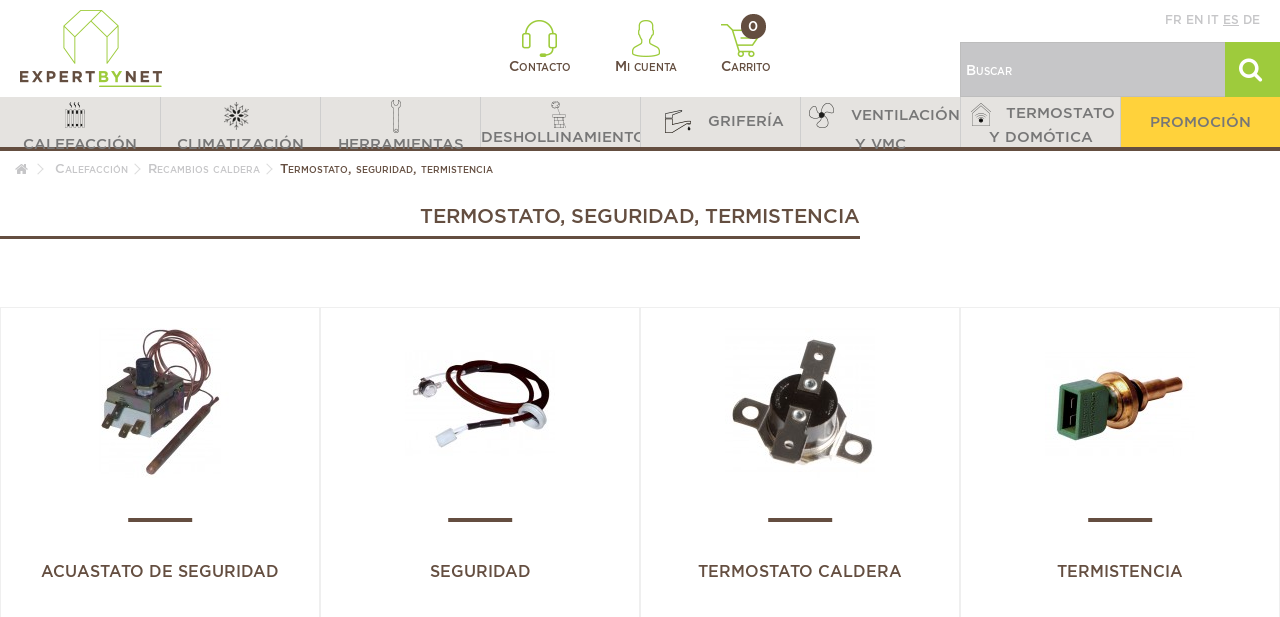

--- FILE ---
content_type: text/html; charset=utf-8
request_url: https://www.expertbynet.es/92-termostato-seguridad-termistencia
body_size: 15975
content:
<!DOCTYPE HTML>
<!--[if lt IE 7]> <html class="no-js lt-ie9 lt-ie8 lt-ie7" lang="es-es"><![endif]-->
<!--[if IE 7]><html class="no-js lt-ie9 lt-ie8 ie7" lang="es-es"><![endif]-->
<!--[if IE 8]><html class="no-js lt-ie9 ie8" lang="es-es"><![endif]-->
<!--[if gt IE 8]> <html class="no-js ie9" lang="es-es"><![endif]-->
<html lang="es-es">
	<head>

		<!-- Google Tag Manager -->
		
            
			
		
		<!-- End Google Tag Manager -->
		<meta charset="utf-8" />
		<title>Termostato, seguridad, termistencia - Recambios caldera</title>
					<meta name="description" content="Compre nuestros productos Termostato, seguridad, termistencia - " />
				
		<meta name="generator" content="PrestaShop" />
		<meta name="robots" content="index, follow" />
		<meta name="viewport" content="initial-scale=1,user-scalable=no,maximum-scale=1,width=device-width">
		<meta name="apple-mobile-web-app-capable" content="yes" />
		<link rel="icon" type="image/vnd.microsoft.icon" href="/img/favicon.ico?1492606427" />
		<link rel="shortcut icon" type="image/x-icon" href="/img/favicon.ico?1492606427" />
														<link rel="stylesheet" href="https://www.expertbynet.es/themes/ebn-coreye/cache/v_102_9ac534759a751d7067807b10a2873516_all.css" type="text/css" media="all" />
													
			<meta name="country" content="ES" />
<meta name="language" content="es" /><link rel="canonical" href="https://www.expertbynet.fr/92-termostato-seguridad-termistencia" />




<style type="text/css" media="screen">
    @import url(/modules/facebookpsessentials/css/hook.css);
</style>

<meta property="og:title" content="Termostato, seguridad, termistencia - Recambios caldera"/>
<meta property="og:type" content="product"/>
<meta property="og:image" content="http://www.expertbynet.es/img/c/92.jpg"/>
<meta property="og:url" content="https://www.expertbynet.es/92-termostato-seguridad-termistencia"/>
<meta property="og:site_name" content="Expertbynet.com"/>
<meta property="og:description" content="Compre nuestros productos Termostato, seguridad, termistencia - " />







































  				<script type="application/ld+json">
				{
				  "@context": "http://schema.org",
				  "@type": "WebSite",
				  "url": "http://www.expertbynet.es",
				  "potentialAction": {
				    "@type": "SearchAction",
				    "target": "https://www.expertbynet.es/recherche?search_query={search_term_string}",
				    "query-input": "required name=search_term_string"
				  }
				}
				</script>	
  			





							
		<!--[if lt IE 9]>
		
<script src="https://oss.maxcdn.com/libs/html5shiv/3.7.0/html5shiv.js"></script>
		
<script src="https://oss.maxcdn.com/libs/respond.js/1.3.0/respond.min.js"></script>
		<![endif]-->
		<!--[if lte IE 9]>

		
<script src="https://www.expertbynet.es/themes/ebn-coreye/js/flexibility.js"></script>

		<![endif]-->
		

		<!--HREFLANG-->
																																																																																<link rel="alternate" hreflang="de-de" href="https://www.expertbynet.de/92-temperaturregler-und-begrenzer" />
																																																										<link rel="alternate" hreflang="en-us" href="https://www.expertbynet.co.uk/92-thermostat-safety-thermistor" />
																																																																																													<link rel="alternate" hreflang="es-es" href="https://www.expertbynet.es/92-termostato-seguridad-termistencia" />
																																																																								<link rel="alternate" hreflang="fr-fr" href="https://www.expertbynet.fr/92-thermostat-securite-thermistance" />
																																																																																																				<link rel="alternate" hreflang="it-it" href="https://www.expertbynet.it/92-termostato-sicurezza-termistore" />
																																		


		<!--END HREFLANG-->

		<!--TRACKING-->
		


		<meta property="og:title" content="Termostato, seguridad, termistencia - Recambios caldera"/>
		<meta property="og:url" content="http://www.expertbynet.es/92-termostato-seguridad-termistencia"/>
		<meta property="og:site_name" content="Expertbynet.com"/>

		<meta property="og:description" content="Compre nuestros productos Termostato, seguridad, termistencia - ">
				<meta property="og:type" content="website">
		<meta property="og:image" content="https://www.expertbynet.es/img/espanol-logo-14920934283.jpg" />
			</head>
	<body id="category" class="not-index category category-92 category-termostato-seguridad-termistencia hide-left-column hide-right-column  lang_es   	 ">
	<!-- Google Tag Manager (noscript) -->
    <noscript><iframe src="https://www.googletagmanager.com/ns.html?id=GTM-W7H3NDFR"
                      height="0" width="0" style="display:none;visibility:hidden"></iframe></noscript>
	<noscript><iframe src="https://www.googletagmanager.com/ns.html?id=GTM-K33QB6M"
					  height="0" width="0" style="display:none;visibility:hidden"></iframe></noscript>
	<!-- End Google Tag Manager (noscript) -->
	<!--<body id="category" class="not-index category category-92 category-termostato-seguridad-termistencia hide-left-column hide-right-column  lang_es   	 ">-->

			
	
	<div id="page">
		<div class="header-container">
			<header id="header">


						<div class="banner">
					<div class="container">
						<div class="row">
							
						</div>
					</div>
				</div>

				<div id="desktop-header" class="desktop-header">
									<div class="row">
						<div id="header_logo" class="col-lg-3 col-md-3 col-sm-4">
							<a href="https://www.expertbynet.es/" title="Expertbynet.com">
								<img class="logo img-responsive replace-2xlogo" src="https://www.expertbynet.es/img/espanol-logo-14920934283.jpg"   width="142" height="77" alt="Expertbynet.com" />
							</a>
						</div>

						<div id="user_infos" class="col-lg-6 col-md-6 col-sm-4">
							
<a class="link-contact" href="https://www.expertbynet.es/contactez-nous" rel="nofollow" title="Contacto">
	<img class="logo img-responsive" src="https://www.expertbynet.es/themes/ebn-coreye/img/ebn/header-contact.png"   alt="" />
	Contacto
</a>

<a class="link-user" href="https://www.expertbynet.es/mon-compte" rel="nofollow" title="Mi cuenta">
	<img class="logo img-responsive" src="https://www.expertbynet.es/themes/ebn-coreye/img/ebn/header-user.png"   alt="" />
	Mi cuenta
</a>

<a class="link-cart" href="https://www.expertbynet.es/commande" rel="nofollow" title="Carrito">
	<img class="logo img-responsive" src="https://www.expertbynet.es/themes/ebn-coreye/img/ebn/header-cart.png"   alt="" />
	Carrito
	<span class="ajax_cart_quantity">0</span>
</a>

						</div>

						<div id="search_block_top" class="col-lg-3 col-md-3 col-sm-4">
							<div class="langues">
								<a href="//www.expertbynet.fr"  title="Français" rel="alternate" hreflang="fr">fr</a>
<a href="//www.expertbynet.co.uk"  title="English" rel="alternate" hreflang="en">en</a>
<a href="//www.expertbynet.it"  title="Italiano" rel="alternate" hreflang="it">it</a>
<a href="//www.expertbynet.es" class='active' title="Español" rel="alternate" hreflang="es">es</a>
<a href="//www.expertbynet.de"  title="Deutsch" rel="alternate" hreflang="de">de</a>

							</div>
							<form id="searchbox" method="get" action="https://www.expertbynet.es/recherche" >
	<input type="hidden" name="controller" value="search" />
	<input type="hidden" name="orderby" value="position" />
	<input type="hidden" name="orderway" value="desc" />
	<input class="search_query form-control" type="text" id="search_query_top" name="search_query" placeholder="Buscar" value="" />
	<button type="submit" id="search_button" class="btn btn-default button button-small"><span><i class="icon-search"></i></span></button>
</form>



						</div>

					</div>
										</div>

					<div class="mobile-condensed-header mobile-style mobile-style2 ">

													    <div id="mh-sticky" class="not-sticked">
        <div class="mobile-main-wrapper">
        <div class="mobile-main-bar">

            <div class="mobile-h-logo">
                <a href="https://www.expertbynet.es/" title="Expertbynet.com">
                    <img class="logo img-responsive replace-2xlogo" src="https://www.expertbynet.es/img/espanol-logo-14920934283.jpg"   width="142" height="77" alt="Expertbynet.com" />
                </a>
            </div>
            <div  class="mh-button mh-search">
                <span id="mh-search" data-mh-search="1"><i class="icon-search mh-icon"></i></span> 
            </div>
            <div  class="mh-button mh-user"> 
                <span id="mh-user"><i class="icon-user mh-icon "></i></span>
                
    <div class="mh-drop">
                <p>Please login or create account</p>
        <ul>
            <li><a href="https://www.expertbynet.es/mon-compte" title="Log in" rel="nofollow">Log in/Create account</a></li>

        </ul>
            </div>

            </div>
                        <div id="mh-cart-wrapper" class="mh-button mh-cart"> 
                <a href="https://www.expertbynet.es/commande">
				<span>
                    <i class="icon-shopping-cart mh-icon "></i>
                </span>
				</a>
            </div>
                        <div class="mh-button mh-menu">
                <span id="mh-menu"><i class="icon-reorder mh-icon"></i></span>
            </div>

        </div>
        </div>

        <div class="mh-dropdowns">
            <div class="mh-drop mh-search-drop">
                    
            </div>
        </div>

    </div>

						
						

					</div>


					</div>
				</div>
				<div class="fw-pseudo-wrapper"> <div class="desktop-header">


	<div  class="iqitmegamenu-wrapper col-xs-12 cbp-hor-width-0  clearfix">
		<div id="iqitmegamenu-horizontal" class="iqitmegamenu " role="navigation">
			<div class="container">
				
				
				 
				
				<nav id="cbp-hrmenu" class="cbp-hrmenu cbp-horizontal cbp-hrsub-narrow       cbp-submenu-notarrowed  cbp-submenu-notarrowed  ">
					<ul>
												<li class="cbp-hrmenu-tab cbp-hrmenu-tab-42 ">
	<a href="https://www.expertbynet.es/2-calefaccion" >								

								<span class="cbp-tab-title">
								 <img src="https://www.expertbynet.fr/img/cms/Icones/Menu/chauffage40x40px.png" alt="CALEFACCIÓN" class="cbp-mainlink-iicon" />CALEFACCIÓN</span>
																					</a>
													</li>
												<li class="cbp-hrmenu-tab cbp-hrmenu-tab-43 ">
	<a href="https://www.expertbynet.es/205-climatizacion" >								

								<span class="cbp-tab-title">
								 <img src="https://www.expertbynet.fr/img/cms/Icones/Menu/climatisation40x40px.png" alt="CLIMATIZACIÓN" class="cbp-mainlink-iicon" />CLIMATIZACIÓN</span>
																					</a>
													</li>
												<li class="cbp-hrmenu-tab cbp-hrmenu-tab-44 ">
	<a href="https://www.expertbynet.es/239-herramientas" >								

								<span class="cbp-tab-title">
								 <img src="https://www.expertbynet.fr/img/cms/Icones/Menu/outillage40x40px.png" alt="HERRAMIENTAS" class="cbp-mainlink-iicon" />HERRAMIENTAS</span>
																					</a>
													</li>
												<li class="cbp-hrmenu-tab cbp-hrmenu-tab-45 ">
	<a href="https://www.expertbynet.es/317-deshollinamiento" >								

								<span class="cbp-tab-title">
								 <img src="https://www.expertbynet.fr/img/cms/Icones/Menu/ramonage-30x30.png" alt="DESHOLLINAMIENTO" class="cbp-mainlink-iicon" />DESHOLLINAMIENTO</span>
																					</a>
													</li>
												<li class="cbp-hrmenu-tab cbp-hrmenu-tab-47 ">
	<a href="https://www.expertbynet.es/331-griferia" >								

								<span class="cbp-tab-title">
								 <img src="https://www.expertbynet.fr/img/cms/Icones/Menu/robinetterie40x40px.png" alt="GRIFERÍA" class="cbp-mainlink-iicon" />GRIFERÍA</span>
																					</a>
													</li>
												<li class="cbp-hrmenu-tab cbp-hrmenu-tab-48 ">
	<a href="https://www.expertbynet.es/381-ventilacion-y-vmc" >								

								<span class="cbp-tab-title">
								 <img src="https://www.expertbynet.fr/img/cms/Icones/Menu/ventilation40x40px.png" alt="VENTILACIÓN Y VMC" class="cbp-mainlink-iicon" />VENTILACIÓN Y VMC</span>
																					</a>
													</li>
												<li class="cbp-hrmenu-tab cbp-hrmenu-tab-49 ">
	<a href="https://www.expertbynet.es/362-termostato-y-domotica" >								

								<span class="cbp-tab-title">
								 <img src="https://www.expertbynet.fr/img/cms/Icones/Menu/thermostat-domotique-30x30.png" alt="TERMOSTATO Y DOMÓTICA" class="cbp-mainlink-iicon" />TERMOSTATO Y DOMÓTICA</span>
																					</a>
													</li>
												<li class="cbp-hrmenu-tab cbp-hrmenu-tab-46 ">
	<a href="https://www.expertbynet.es/525-destockage" >								

								<span class="cbp-tab-title">
								PROMOCIÓN</span>
																					</a>
													</li>
											</ul>
				</nav>
				
				
				

				
			</div>
			<div id="iqitmegamenu-mobile">

					<div id="iqitmegamenu-shower" class="clearfix"><div class="container">
						<div class="iqitmegamenu-icon"><i class="icon-reorder"></i></div>
						<span>Menu</span>
						</div>
					</div>
					<div class="cbp-mobilesubmenu"><div class="container">
					<ul id="iqitmegamenu-accordion" class="cbp-spmenu cbp-spmenu-vertical cbp-spmenu-left">
					<li id="cbp-close-mobile"><i class="icon-chevron-left"></i> Masquer</li>  
						<li><a href="https://www.expertbynet.es/" title="Accueil">Accueil</a></li>
<li><a href="https://www.expertbynet.es/" title="Calefacción">Calefacción</a><ul><li><a href="https://www.expertbynet.es/471-bois-granules-et-pellets" title="Bois, granulés et pellets">Bois, granulés et pellets</a><ul><li><a href="https://www.expertbynet.es/474-pieces-four-et-rotissoire" title="Pièces four et rotissoire">Pièces four et rotissoire</a></li><li><a href="https://www.expertbynet.es/472-maintenance-et-entretien" title="Maintenance et entretien">Maintenance et entretien</a></li><li><a href="https://www.expertbynet.es/473-pieces-detachees" title="Pièces détachées">Pièces détachées</a></li></ul></li><li><a href="https://www.expertbynet.es/3-quemador-y-recambios" title="Quemador y recambios">Quemador y recambios</a><ul><li><a href="https://www.expertbynet.es/4-acoplamiento-y-accesorios" title="Acoplamiento y accesorios">Acoplamiento y accesorios</a></li><li><a href="https://www.expertbynet.es/21-servomotor" title="Servomotor">Servomotor</a></li><li><a href="https://www.expertbynet.es/5-brida-de-quemador" title="Brida de quemador">Brida de quemador</a></li><li><a href="https://www.expertbynet.es/6-condensador" title="Condensador">Condensador</a></li><li><a href="https://www.expertbynet.es/7-quemador-completo" title="Quemador completo">Quemador completo</a></li><li><a href="https://www.expertbynet.es/8-brida-de-quemador-sixmadum" title="Brida de quemador SIXMADUM">Brida de quemador SIXMADUM</a></li><li><a href="https://www.expertbynet.es/9-filtro-flexible-fuel-y-conectores" title="Filtro, flexible fuel, y conectores...">Filtro, flexible fuel, y conectores...</a></li><li><a href="https://www.expertbynet.es/13-boquilla-y-accesorios" title="Boquilla y accesorios">Boquilla y accesorios</a></li><li><a href="https://www.expertbynet.es/18-junta-de-brida-para-quemador" title="Junta de brida para quemador">Junta de brida para quemador</a></li><li><a href="https://www.expertbynet.es/19-motor-de-quemador" title="Motor de quemador">Motor de quemador</a></li><li><a href="https://www.expertbynet.es/20-bomba-fuel" title="Bomba fuel">Bomba fuel</a></li><li><a href="https://www.expertbynet.es/22-tubo-de-llama" title="Tubo de llama">Tubo de llama</a></li><li><a href="https://www.expertbynet.es/23-turbina-de-quemador" title="Turbina de quemador">Turbina de quemador</a></li><li><a href="https://www.expertbynet.es/24-clapeta-de-aire" title="Clapeta de aire">Clapeta de aire</a></li></ul></li><li><a href="https://www.expertbynet.es/25-recambios-caldera" title="Recambios caldera">Recambios caldera</a><ul><li><a href="https://www.expertbynet.es/26-otros-recambios-calefaccion" title="Otros recambios calefacción">Otros recambios calefacción</a></li><li><a href="https://www.expertbynet.es/30-encendedor-y-transformador-de-encendido-piezo" title="Encendedor y transformador de encendido, Piezo">Encendedor y transformador de encendido, Piezo</a></li><li><a href="https://www.expertbynet.es/35-caja-de-control-circuito-impreso-y-fusible" title="Caja de control, circuito impreso y fusible">Caja de control, circuito impreso y fusible</a></li><li><a href="https://www.expertbynet.es/44-bloque-gas-valvula-gas-y-kit-gas" title="Bloque gas, Válvula gas y kit gas">Bloque gas, Válvula gas y kit gas</a></li><li><a href="https://www.expertbynet.es/45-bomba-y-circulador" title="Bomba y circulador">Bomba y circulador</a></li><li><a href="https://www.expertbynet.es/46-intercambiador-intercambiador-primario" title="Intercambiador - Intercambiador primario">Intercambiador - Intercambiador primario</a></li><li><a href="https://www.expertbynet.es/47-desgasificador-y-purgador" title="Desgasificador y purgador">Desgasificador y purgador</a></li><li><a href="https://www.expertbynet.es/48-electrodos-sondas-y-bujias" title="Electrodos, sondas y bujias">Electrodos, sondas y bujias</a></li><li><a href="https://www.expertbynet.es/51-filtro-magnetico-eliminador-de-lodos" title="Filtro magnetico - Eliminador de lodos">Filtro magnetico - Eliminador de lodos</a></li><li><a href="https://www.expertbynet.es/54-piezas-hidraulicas" title="Piezas hidráulicas">Piezas hidráulicas</a></li><li><a href="https://www.expertbynet.es/66-aislante-placa-ceramica" title="Aislante - Placa ceramica">Aislante - Placa ceramica</a></li><li><a href="https://www.expertbynet.es/67-juntas" title="Juntas">Juntas</a></li><li><a href="https://www.expertbynet.es/77-intercambiador-con-placas-intercambiador-sanitario" title="Intercambiador con placas - Intercambiador sanitario">Intercambiador con placas - Intercambiador sanitario</a></li><li><a href="https://www.expertbynet.es/78-presostato" title="Presostato">Presostato</a></li><li><a href="https://www.expertbynet.es/79-sonda-de-temperatura" title="Sonda de temperatura">Sonda de temperatura</a></li><li><a href="https://www.expertbynet.es/80-valvula-y-unidad-de-seguridad" title="Válvula y unidad de seguridad">Válvula y unidad de seguridad</a></li><li><a href="https://www.expertbynet.es/81-termopar-contera-magnetico-y-piloto-de-encendido" title="Termopar, contera magnético y piloto de encendido">Termopar, contera magnético y piloto de encendido</a></li><li><a href="https://www.expertbynet.es/85-piezas-electricas" title="Piezas electricas">Piezas electricas</a></li><li><a href="https://www.expertbynet.es/92-termostato-seguridad-termistencia" title="Termostato, seguridad, termistencia">Termostato, seguridad, termistencia</a></li><li><a href="https://www.expertbynet.es/97-vaso-de-expansion-y-accesorios" title="Vaso de expansión y accesorios">Vaso de expansión y accesorios</a></li><li><a href="https://www.expertbynet.es/100-ventilador-y-extractor" title="Ventilador y Extractor">Ventilador y Extractor</a></li><li><a href="https://www.expertbynet.es/101-piloto-quemador-y-accesorio" title="Piloto, quemador y accesorio">Piloto, quemador y accesorio</a></li><li><a href="https://www.expertbynet.es/106-valvula-3-vias-4-vias-y-motor" title="Válvula 3 vías, 4 vías y motor">Válvula 3 vías, 4 vías y motor</a></li></ul></li><li><a href="https://www.expertbynet.es/109-circulador" title="Circulador">Circulador</a><ul><li><a href="https://www.expertbynet.es/110-accesorios-para-circulador" title="Accesorios para circulador">Accesorios para circulador</a></li><li><a href="https://www.expertbynet.es/111-circulador-calefaccion" title="Circulador calefacción">Circulador calefacción</a></li><li><a href="https://www.expertbynet.es/112-circulador-agua-caliente" title="Circulador agua caliente">Circulador agua caliente</a></li><li><a href="https://www.expertbynet.es/113-bomba-agua-fria" title="Bomba agua fria">Bomba agua fria</a></li><li><a href="https://www.expertbynet.es/114-bomba-elevadora" title="Bomba elevadora">Bomba elevadora</a></li></ul></li><li><a href="https://www.expertbynet.es/115-conducto-de-humos" title="Conducto de humos">Conducto de humos</a><ul><li><a href="https://www.expertbynet.es/117-conducto-de-humo-en-acero-inoxidable" title="Conducto de humo en acero inoxidable">Conducto de humo en acero inoxidable</a></li><li><a href="https://www.expertbynet.es/119-regulador-y-moderador-de-tiro" title="Regulador y moderador de tiro">Regulador y moderador de tiro</a></li><li><a href="https://www.expertbynet.es/116-conducto-de-humo-aluminio" title="Conducto de humo aluminio">Conducto de humo aluminio</a></li><li><a href="https://www.expertbynet.es/120-conducto-para-caldera-ventosa" title="Conducto para caldera ventosa">Conducto para caldera ventosa</a></li><li><a href="https://www.expertbynet.es/529-ballon" title="Ballon">Ballon</a></li></ul></li><li><a href="https://www.expertbynet.es/121-tratamiento-del-agua" title="Tratamiento del agua">Tratamiento del agua</a><ul><li><a href="https://www.expertbynet.es/469-adoucisseurs" title="Adoucisseurs">Adoucisseurs</a></li><li><a href="https://www.expertbynet.es/122-analisis-del-agua" title="Análisis del agua">Análisis del agua</a></li><li><a href="https://www.expertbynet.es/123-elevacion-y-tratamiento-de-los-condensados-de-la-caldera" title="Elevación y tratamiento de los condensados de la caldera">Elevación y tratamiento de los condensados de la caldera</a></li><li><a href="https://www.expertbynet.es/124-extraccion-de-lodos-circuito-de-calefaccion" title="Extracción de lodos circuito de calefacción">Extracción de lodos circuito de calefacción</a></li><li><a href="https://www.expertbynet.es/125-tratamiento-desincrustante" title="Tratamiento desincrustante">Tratamiento desincrustante</a></li><li><a href="https://www.expertbynet.es/126-filtro" title="Filtro">Filtro</a></li><li><a href="https://www.expertbynet.es/127-anticongelante-fluido-termico" title="Anticongelante fluido térmico">Anticongelante fluido térmico</a></li><li><a href="https://www.expertbynet.es/128-bomba" title="Bomba">Bomba</a></li><li><a href="https://www.expertbynet.es/129-proteccion-instalacion" title="Protección instalación">Protección instalación</a></li></ul></li><li><a href="https://www.expertbynet.es/130-recambios-calentador-de-agua-y-interacumulador" title="Recambios calentador de agua y interacumulador">Recambios calentador de agua y interacumulador</a><ul><li><a href="https://www.expertbynet.es/134-base-calentador-de-agua" title="Base calentador de agua">Base calentador de agua</a></li><li><a href="https://www.expertbynet.es/136-interruptor-y-indicador" title="Interruptor y indicador">Interruptor y indicador</a></li><li><a href="https://www.expertbynet.es/148-vaso-de-expansion-sanitario" title="Vaso de expansión sanitario">Vaso de expansión sanitario</a></li><li><a href="https://www.expertbynet.es/131-anodo-calentador-de-agua" title="Anodo calentador de agua">Anodo calentador de agua</a></li><li><a href="https://www.expertbynet.es/132-interacumulador-de-agua-caliente" title="Interacumulador de agua caliente">Interacumulador de agua caliente</a></li><li><a href="https://www.expertbynet.es/133-contactor-dia-noche" title="Contactor día/noche">Contactor día/noche</a></li><li><a href="https://www.expertbynet.es/137-juntas-de-calentador-de-agua" title="Juntas de calentador de agua">Juntas de calentador de agua</a></li><li><a href="https://www.expertbynet.es/138-mezclador-y-unidad-de-seguridad" title="Mezclador y unidad de seguridad">Mezclador y unidad de seguridad</a></li><li><a href="https://www.expertbynet.es/139-platina-de-calentador-de-agua" title="Platina de calentador de agua">Platina de calentador de agua</a></li><li><a href="https://www.expertbynet.es/140-reductor-de-presion" title="Reductor de presión">Reductor de presión</a></li><li><a href="https://www.expertbynet.es/141-resistencia-calentador-de-agua" title="Resistencia calentador de agua">Resistencia calentador de agua</a></li><li><a href="https://www.expertbynet.es/144-rele-microruptor-y-fusible" title="Relé, microruptor y fusible">Relé, microruptor y fusible</a></li><li><a href="https://www.expertbynet.es/145-termostato-calentador-de-agua" title="Termostato calentador de agua">Termostato calentador de agua</a></li></ul></li><li><a href="https://www.expertbynet.es/149-entorno-caldera" title="Entorno caldera">Entorno caldera</a><ul><li><a href="https://www.expertbynet.es/167-bomba-aspirante-y-grupo-de-trasiego" title="Bomba aspirante y grupo de trasiego">Bomba aspirante y grupo de trasiego</a></li><li><a href="https://www.expertbynet.es/150-electrovalvula-y-bobina" title="Electroválvula y bobina">Electroválvula y bobina</a></li><li><a href="https://www.expertbynet.es/151-indicador-de-nivel-y-accesorios-tanque" title="Indicador de nivel y accesorios tanque">Indicador de nivel y accesorios tanque</a></li><li><a href="https://www.expertbynet.es/154-termometro-mano-" title="Termometro, mano ...">Termometro, mano ...</a></li><li><a href="https://www.expertbynet.es/159-griferia-ingeneria-climatica" title="Griferia ingenería climática">Griferia ingenería climática</a></li></ul></li><li><a href="https://www.expertbynet.es/168-modulo-termico-y-accesorios" title="Modulo termico y accesorios">Modulo termico y accesorios</a><ul><li><a href="https://www.expertbynet.es/169-otras-piezas-para-modulo-termico" title="Otras piezas para modulo termico">Otras piezas para modulo termico</a></li><li><a href="https://www.expertbynet.es/173-valvulas" title="Válvulas">Válvulas</a></li><li><a href="https://www.expertbynet.es/170-intercambiadores" title="Intercambiadores">Intercambiadores</a></li></ul></li><li><a href="https://www.expertbynet.es/195-regulacion-calefaccion-y-agua" title="Regulación calefacción y agua">Regulación calefacción y agua</a><ul><li><a href="https://www.expertbynet.es/196-aerostat" title="Aerostat">Aerostat</a></li><li><a href="https://www.expertbynet.es/197-termostato-de-caldera" title="Termostato de caldera">Termostato de caldera</a></li><li><a href="https://www.expertbynet.es/201-regulador" title="Regulador">Regulador</a></li><li><a href="https://www.expertbynet.es/202-sonda-de-temperatura" title="Sonda de temperatura">Sonda de temperatura</a></li><li><a href="https://www.expertbynet.es/203-termostato" title="Termostato">Termostato</a></li><li><a href="https://www.expertbynet.es/204-valvula" title="Válvula">Válvula</a></li></ul></li><li><a href="https://www.expertbynet.es/174-piezas-radiador" title="Piezas radiador">Piezas radiador</a><ul><li><a href="https://www.expertbynet.es/181-codo-de-ajuste" title="Codo de ajuste">Codo de ajuste</a></li><li><a href="https://www.expertbynet.es/182-kits-para-radiadores" title="Kits para radiadores">Kits para radiadores</a></li><li><a href="https://www.expertbynet.es/183-purgador-llave-y-tapon-purgador" title="Purgador, llave y tapón purgador">Purgador, llave y tapón purgador</a></li><li><a href="https://www.expertbynet.es/184-reduccion-y-racor" title="Reducción y racor">Reducción y racor</a></li><li><a href="https://www.expertbynet.es/185-recambios-para-seca-toalla" title="Recambios para seca toalla">Recambios para seca toalla</a></li><li><a href="https://www.expertbynet.es/191-te-de-ajuste" title="Te de ajuste">Te de ajuste</a></li><li><a href="https://www.expertbynet.es/192-termostato-de-radiador" title="Termostato de radiador">Termostato de radiador</a></li><li><a href="https://www.expertbynet.es/175-cuerpo-y-valvula-de-radiador" title="Cuerpo y válvula de radiador">Cuerpo y válvula de radiador</a></li></ul></li></ul></li><li><a href="https://www.expertbynet.es/" title="Climatización">Climatización</a><ul><li><a href="https://www.expertbynet.es/457-acondicionador" title="Acondicionador">Acondicionador</a></li><li><a href="https://www.expertbynet.es/206-canaleta" title="Canaleta">Canaleta</a><ul><li><a href="https://www.expertbynet.es/526-accessoires-goulotte" title="Accessoires goulotte">Accessoires goulotte</a></li><li><a href="https://www.expertbynet.es/527-goulotte-60x80" title="Goulotte 60X80">Goulotte 60X80</a></li><li><a href="https://www.expertbynet.es/528-goulotte-140x90" title="Goulotte 140X90">Goulotte 140X90</a></li></ul></li><li><a href="https://www.expertbynet.es/207-herramientas-climatizacion" title="Herramientas climatización">Herramientas climatización</a><ul><li><a href="https://www.expertbynet.es/212-llave-de-fijacion" title="Llave de fijación">Llave de fijación</a></li><li><a href="https://www.expertbynet.es/216-manifold-y-vacuometro" title="Manifold y Vacuómetro">Manifold y Vacuómetro</a></li><li><a href="https://www.expertbynet.es/208-otras-herramientas-climatizacion" title="Otras herramientas climatización">Otras herramientas climatización</a></li><li><a href="https://www.expertbynet.es/209-balanza" title="Balanza">Balanza</a></li><li><a href="https://www.expertbynet.es/211-medida-y-control" title="Medida y control">Medida y control</a></li><li><a href="https://www.expertbynet.es/213-desbarbador" title="Desbarbador">Desbarbador</a></li><li><a href="https://www.expertbynet.es/215-tubo-flexible" title="Tubo flexible">Tubo flexible</a></li><li><a href="https://www.expertbynet.es/219-bomba-de-vacio-y-oleo" title="Bomba de vacío y óleo">Bomba de vacío y óleo</a></li><li><a href="https://www.expertbynet.es/220-grupo-hidraulico" title="Grupo hidráulico">Grupo hidráulico</a></li><li><a href="https://www.expertbynet.es/462-cinta-adhesiva-isolante" title="Cinta adhesiva isolante">Cinta adhesiva isolante</a></li><li><a href="https://www.expertbynet.es/224-valvula-clim" title="Válvula clim">Válvula clim</a></li></ul></li><li><a href="https://www.expertbynet.es/225-recambios-climatizacion" title="Recambios climatización">Recambios climatización</a><ul><li><a href="https://www.expertbynet.es/226-otros-recambios-climatizacion" title="Otros recambios climatización">Otros recambios climatización</a></li><li><a href="https://www.expertbynet.es/435-contactor-reloj-variador" title="Contactor -  Reloj - Variador">Contactor -  Reloj - Variador</a></li><li><a href="https://www.expertbynet.es/227-compresor" title="Compresor">Compresor</a></li><li><a href="https://www.expertbynet.es/229-regulacion-caja-y-tarjeta-electronica" title="Regulación, Caja y tarjeta electronica">Regulación, Caja y tarjeta electronica</a></li><li><a href="https://www.expertbynet.es/230-filtro" title="Filtro">Filtro</a></li><li><a href="https://www.expertbynet.es/436-juntas" title="Juntas">Juntas</a></li><li><a href="https://www.expertbynet.es/231-motor-helice-y-condensador" title="Motor, hélice y Condensador">Motor, hélice y Condensador</a></li><li><a href="https://www.expertbynet.es/232-bomba-y-vaso-de-expansion" title="Bomba y Vaso de expansión">Bomba y Vaso de expansión</a></li><li><a href="https://www.expertbynet.es/437-presostato-y-elemento-de-seguridad" title="Presostato y Elemento de seguridad">Presostato y Elemento de seguridad</a></li><li><a href="https://www.expertbynet.es/438-resistencia" title="Resistencia">Resistencia</a></li><li><a href="https://www.expertbynet.es/233-sonda-y-termostato" title="Sonda y Termostato">Sonda y Termostato</a></li><li><a href="https://www.expertbynet.es/439-servomotor" title="Servomotor">Servomotor</a></li><li><a href="https://www.expertbynet.es/443-valvula-purgador-manometro" title="Válvula - Purgador - Manómetro">Válvula - Purgador - Manómetro</a></li><li><a href="https://www.expertbynet.es/234-turbina" title="Turbina">Turbina</a></li><li><a href="https://www.expertbynet.es/444-valvulas" title="Válvulas">Válvulas</a></li><li><a href="https://www.expertbynet.es/450-valvula-y-grifo" title="Válvula y grifo">Válvula y grifo</a></li></ul></li><li><a href="https://www.expertbynet.es/451-producto-para-mantenimiento" title="Producto para mantenimiento">Producto para mantenimiento</a></li><li><a href="https://www.expertbynet.es/235-bomba-elevadora-para-clilmatizacion" title="Bomba elevadora para clilmatización">Bomba elevadora para clilmatización</a></li><li><a href="https://www.expertbynet.es/236-conector-y-reduccion-frio" title="Conector y reducción frio">Conector y reducción frio</a></li><li><a href="https://www.expertbynet.es/237-soporte-y-amortiguador" title="Soporte y amortiguador">Soporte y amortiguador</a></li><li><a href="https://www.expertbynet.es/238-termostato-climatizacion" title="Termostato climatización">Termostato climatización</a></li></ul></li><li><a href="https://www.expertbynet.es/" title="Herramientas">Herramientas</a><ul><li><a href="https://www.expertbynet.es/254-detectores" title="Detectores">Detectores</a><ul><li><a href="https://www.expertbynet.es/256-detector-de-humo" title="Detector de humo">Detector de humo</a></li><li><a href="https://www.expertbynet.es/257-detector-de-gas" title="Detector de gas">Detector de gas</a></li><li><a href="https://www.expertbynet.es/255-detector-de-monoxido-de-carbono" title="Detector de monóxido de carbono">Detector de monóxido de carbono</a></li></ul></li><li><a href="https://www.expertbynet.es/303-almacenamiento-de-las-herramientas" title="Almacenamiento de las herramientas">Almacenamiento de las herramientas</a></li><li><a href="https://www.expertbynet.es/240-riego-y-bomba" title="Riego y bomba">Riego y bomba</a><ul><li><a href="https://www.expertbynet.es/241-accesorios-bomba-de-riego" title="Accesorios bomba de riego">Accesorios bomba de riego</a></li><li><a href="https://www.expertbynet.es/242-bomba-de-riego" title="Bomba de riego">Bomba de riego</a></li><li><a href="https://www.expertbynet.es/245-tanque" title="Tanque">Tanque</a></li><li><a href="https://www.expertbynet.es/246-grifo-de-jardin" title="Grifo de jardín">Grifo de jardín</a></li></ul></li><li><a href="https://www.expertbynet.es/248-aspirador-y-accesorios" title="Aspirador y accesorios">Aspirador y accesorios</a><ul><li><a href="https://www.expertbynet.es/251-filtro-de-aspirador" title="Filtro de aspirador">Filtro de aspirador</a></li><li><a href="https://www.expertbynet.es/252-bolsa-para-aspirador" title="Bolsa para aspirador">Bolsa para aspirador</a></li><li><a href="https://www.expertbynet.es/249-accesorios-aspirador" title="Accesorios aspirador">Accesorios aspirador</a></li><li><a href="https://www.expertbynet.es/250-aspirador-profesional" title="Aspirador profesional">Aspirador profesional</a></li></ul></li><li><a href="https://www.expertbynet.es/253-caja-de-llaves-y-cofrecito-para-llave-de-parada-de-emergencia" title="Caja de llaves y cofrecito para llave de parada de emergencia">Caja de llaves y cofrecito para llave de parada de emergencia</a></li><li><a href="https://www.expertbynet.es/258-herramientas-electricas" title="Herramientas eléctricas">Herramientas eléctricas</a><ul><li><a href="https://www.expertbynet.es/260-cable-de-calefaccion" title="Cable de calefacción">Cable de calefacción</a></li><li><a href="https://www.expertbynet.es/261-enrollador" title="Enrollador">Enrollador</a></li><li><a href="https://www.expertbynet.es/262-lamparas-portatiles-y-proyector" title="Lámparas portátiles y proyector">Lámparas portátiles y proyector</a></li><li><a href="https://www.expertbynet.es/263-pilas-y-baterias" title="Pilas y baterías">Pilas y baterías</a></li></ul></li><li><a href="https://www.expertbynet.es/264-producto-para-mantenimiento" title="Producto para mantenimiento">Producto para mantenimiento</a><ul><li><a href="https://www.expertbynet.es/265-pegamiento" title="Pegamiento">Pegamiento</a></li><li><a href="https://www.expertbynet.es/266-toallita-y-limpiador" title="Toallita y limpiador">Toallita y limpiador</a></li><li><a href="https://www.expertbynet.es/521-productos-de-mantenimiento" title="Productos de mantenimiento">Productos de mantenimiento</a></li><li><a href="https://www.expertbynet.es/267-mantenimiento-moto" title="Mantenimiento moto">Mantenimiento moto</a></li></ul></li><li><a href="https://www.expertbynet.es/269-equipamento-proteccion-individual-epi" title="Equipamento Protección Individual (EPI)">Equipamento Protección Individual (EPI)</a><ul><li><a href="https://www.expertbynet.es/271-guantes-de-proteccion" title="Guantes de protección">Guantes de protección</a></li><li><a href="https://www.expertbynet.es/272-guantes-de-proteccion-desechables" title="Guantes de protección desechables">Guantes de protección desechables</a></li><li><a href="https://www.expertbynet.es/270-capucha-y-traje-de-proteccion" title="Capucha y traje de protección">Capucha y traje de protección</a></li></ul></li><li><a href="https://www.expertbynet.es/275-producto-de-estanqueidad" title="Producto de  estanqueidad">Producto de  estanqueidad</a><ul><li><a href="https://www.expertbynet.es/463-cinta-ptfe" title="Cinta PTFE">Cinta PTFE</a></li><li><a href="https://www.expertbynet.es/276-estopa-hilo-y-cinta" title="Estopa, hilo y cinta">Estopa, hilo y cinta</a></li><li><a href="https://www.expertbynet.es/277-grasa-de-estanqueidad" title="Grasa de estanqueidad">Grasa de estanqueidad</a></li><li><a href="https://www.expertbynet.es/278-juntas" title="Juntas">Juntas</a></li><li><a href="https://www.expertbynet.es/279-mastic-silicono" title="Mastic silícono">Mastic silícono</a></li><li><a href="https://www.expertbynet.es/280-pasta-de-impermeabilidad" title="Pasta de impermeabilidad">Pasta de impermeabilidad</a></li><li><a href="https://www.expertbynet.es/281-pistola-con-cartucho" title="Pistola con cartucho">Pistola con cartucho</a></li></ul></li><li><a href="https://www.expertbynet.es/284-aislante-termico" title="Aislante térmico">Aislante térmico</a></li><li><a href="https://www.expertbynet.es/285-herramientasdemano" title="Herramientas de mano">Herramientas de mano</a><ul><li><a href="https://www.expertbynet.es/288-kit-de-herramientas" title="Kit de herramientas">Kit de herramientas</a></li><li><a href="https://www.expertbynet.es/290-bomba" title="Bomba">Bomba</a></li><li><a href="https://www.expertbynet.es/291-pulverizador" title="Pulverizador">Pulverizador</a></li><li><a href="https://www.expertbynet.es/286-llaves" title="Llaves">Llaves</a></li><li><a href="https://www.expertbynet.es/287-cortatubo-y-cortaperno" title="Cortatubo y cortaperno">Cortatubo y cortaperno</a></li><li><a href="https://www.expertbynet.es/289-grapa" title="Grapa">Grapa</a></li><li><a href="https://www.expertbynet.es/292-destornillador" title="Destornillador">Destornillador</a></li></ul></li><li><a href="https://www.expertbynet.es/293-herramientas-de-medicion" title="Herramientas de medición">Herramientas de medición</a><ul><li><a href="https://www.expertbynet.es/294-microamperimetro" title="Microamperímetro">Microamperímetro</a></li><li><a href="https://www.expertbynet.es/296-medida-del-caudal-de-agua" title="Medida del caudal de agua">Medida del caudal de agua</a></li><li><a href="https://www.expertbynet.es/452-accesorios-analizador-de-combustion" title="Accesorios analizador de combustión">Accesorios analizador de combustión</a></li><li><a href="https://www.expertbynet.es/295-otros-aparatos-de-medida" title="Otros aparatos de medida">Otros aparatos de medida</a></li><li><a href="https://www.expertbynet.es/297-detector-de-humedad" title="Detector de humedad">Detector de humedad</a></li><li><a href="https://www.expertbynet.es/298-manometro" title="Manómetro">Manómetro</a></li><li><a href="https://www.expertbynet.es/299-multimetro" title="Multimetro">Multimetro</a></li><li><a href="https://www.expertbynet.es/300-opacimetro-y-bomba-co" title="Opacímetro y bomba CO">Opacímetro y bomba CO</a></li><li><a href="https://www.expertbynet.es/302-termometro" title="Termómetro">Termómetro</a></li></ul></li><li><a href="https://www.expertbynet.es/459-cinta-adhesiva" title="Cinta adhesiva">Cinta adhesiva</a><ul><li><a href="https://www.expertbynet.es/464-cinta-adhesiva-aluminio" title="Cinta adhesiva aluminio">Cinta adhesiva aluminio</a></li><li><a href="https://www.expertbynet.es/465-otros-cintas-adhesivas" title="Otros cintas adhesivas">Otros cintas adhesivas</a></li><li><a href="https://www.expertbynet.es/467-cinta-de-senalizacion" title="Cinta de señalización">Cinta de señalización</a></li><li><a href="https://www.expertbynet.es/466-cinta-adhesiva-para-electricista" title="Cinta adhesiva para electricista">Cinta adhesiva para electricista</a></li></ul></li><li><a href="https://www.expertbynet.es/530-lo-esencial" title="Lo esencial">Lo esencial</a></li></ul></li><li><a href="https://www.expertbynet.es/" title="Deshollinamiento">Deshollinamiento</a><ul><li><a href="https://www.expertbynet.es/318-cepillos-para-deshollinado" title="Cepillos para deshollinado">Cepillos para deshollinado</a><ul><li><a href="https://www.expertbynet.es/322-pincel" title="Pincel">Pincel</a></li><li><a href="https://www.expertbynet.es/319-cepillos-para-deshollinado" title="Cepillos para deshollinado">Cepillos para deshollinado</a></li><li><a href="https://www.expertbynet.es/320-escobillon" title="Escobillón">Escobillón</a></li><li><a href="https://www.expertbynet.es/321-cepillito" title="Cepillito">Cepillito</a></li></ul></li><li><a href="https://www.expertbynet.es/323-cana-y-escobilla-de-deshollinado" title="Caña y escobilla de deshollinado">Caña y escobilla de deshollinado</a><ul><li><a href="https://www.expertbynet.es/324-cana-de-deshollinado" title="Caña de deshollinado">Caña de deshollinado</a></li><li><a href="https://www.expertbynet.es/325-escobilla-de-deshollinado" title="Escobilla de deshollinado">Escobilla de deshollinado</a></li></ul></li><li><a href="https://www.expertbynet.es/326-documento-de-seguridad" title="Documento de seguridad">Documento de seguridad</a></li><li><a href="https://www.expertbynet.es/327-fumigeno" title="Fumígeno">Fumígeno</a></li><li><a href="https://www.expertbynet.es/328-accesorio-limpieza" title="Accesorio limpieza">Accesorio limpieza</a></li><li><a href="https://www.expertbynet.es/329-deshollinado-catalitico" title="Deshollinado catalítico">Deshollinado catalítico</a></li></ul></li><li><a href="https://www.expertbynet.es/" title="Grifería">Grifería</a><ul><li><a href="https://www.expertbynet.es/332-accesorios-de-grifo" title="Accesorios de grifo">Accesorios de grifo</a><ul><li><a href="https://www.expertbynet.es/333-pico-y-empalme" title="Pico y empalme">Pico y empalme</a></li><li><a href="https://www.expertbynet.es/335-valvula-grifo" title="Válvula grifo">Válvula grifo</a></li><li><a href="https://www.expertbynet.es/336-crucetas" title="Crucetas">Crucetas</a></li><li><a href="https://www.expertbynet.es/337-cuello-de-cisne" title="Cuello de cisne">Cuello de cisne</a></li><li><a href="https://www.expertbynet.es/338-inversor" title="Inversor">Inversor</a></li><li><a href="https://www.expertbynet.es/339-limitador-de-caudal-aireador-y-rompe-chorro" title="Limitador de caudal, aireador y rompe-chorro">Limitador de caudal, aireador y rompe-chorro</a></li><li><a href="https://www.expertbynet.es/340-empalmes-y-reducciones" title="Empalmes y reducciones">Empalmes y reducciones</a></li><li><a href="https://www.expertbynet.es/341-cabezal-sanitaria" title="Cabezal sanitaria">Cabezal sanitaria</a></li><li><a href="https://www.expertbynet.es/334-cartucho-para-grifo" title="Cartucho para grifo">Cartucho para grifo</a></li></ul></li><li><a href="https://www.expertbynet.es/342-griferia-cocina" title="Grifería cocina">Grifería cocina</a><ul><li><a href="https://www.expertbynet.es/343-grifo-bimando-cocina" title="Grifo bimando cocina">Grifo bimando cocina</a></li><li><a href="https://www.expertbynet.es/344-mezcladores-cocina" title="Mezcladores cocina">Mezcladores cocina</a></li></ul></li><li><a href="https://www.expertbynet.es/345-tubo-sanitario" title="Tubo sanitario">Tubo sanitario</a></li><li><a href="https://www.expertbynet.es/346-griferia-para-lavadora" title="Grifería para lavadora">Grifería para lavadora</a></li><li><a href="https://www.expertbynet.es/347-griferia-cuarto-de-bano" title="Grifería cuarto de baño">Grifería cuarto de baño</a><ul><li><a href="https://www.expertbynet.es/348-manguito-para-ducha" title="Manguito para ducha">Manguito para ducha</a></li><li><a href="https://www.expertbynet.es/349-grifo-bimando-y-mezclador-para-ducha" title="Grifo bimando y mezclador para  ducha">Grifo bimando y mezclador para  ducha</a></li><li><a href="https://www.expertbynet.es/350-grifo-bimando-y-mezclador-para-ducha" title="Grifo bimando y mezclador para  ducha">Grifo bimando y mezclador para  ducha</a></li><li><a href="https://www.expertbynet.es/351-grifo-bimando-y-mezclador-lavabo" title="Grifo bimando y mezclador lavabo">Grifo bimando y mezclador lavabo</a></li></ul></li><li><a href="https://www.expertbynet.es/352-evacuacion-del-agua" title="Evacuación del agua">Evacuación del agua</a><ul><li><a href="https://www.expertbynet.es/353-tapon-y-vaciador-para-lavabo" title="Tapón y vaciador para lavabo">Tapón y vaciador para lavabo</a></li><li><a href="https://www.expertbynet.es/354-sifon-para-lavabo-fregadero-y-bide" title="Sifón para lavabo, fregadero y bidé">Sifón para lavabo, fregadero y bidé</a></li><li><a href="https://www.expertbynet.es/355-vaciador-banera-y-fregadero" title="Vaciador bañera y fregadero">Vaciador bañera y fregadero</a></li></ul></li><li><a href="https://www.expertbynet.es/356-griferia-aseos-wc" title="Grifería aseos (WC)">Grifería aseos (WC)</a><ul><li><a href="https://www.expertbynet.es/357-tapas-de-wc-y-accesorios" title="Tapas de WC y accesorios">Tapas de WC y accesorios</a></li><li><a href="https://www.expertbynet.es/358-accesorios-para-el-mecanismo-de-cisterna-de-wc" title="Accesorios para el mecanismo de cisterna de WC">Accesorios para el mecanismo de cisterna de WC</a></li><li><a href="https://www.expertbynet.es/359-mecanismo-de-cisterna-de-wc" title="Mecanismo de cisterna de WC">Mecanismo de cisterna de WC</a></li><li><a href="https://www.expertbynet.es/360-grifo-flotador" title="Grifo flotador">Grifo flotador</a></li><li><a href="https://www.expertbynet.es/361-wc-tanque" title="WC: tanque">WC: tanque</a></li></ul></li></ul></li><li><a href="https://www.expertbynet.es/" title="Termostato y domótica">Termostato y domótica</a><ul><li><a href="https://www.expertbynet.es/363-termostato" title="Termostato">Termostato</a><ul><li><a href="https://www.expertbynet.es/364-accesorios-termostato" title="Accesorios termostato">Accesorios termostato</a></li><li><a href="https://www.expertbynet.es/366-termostato-estanco-o-anticongelante" title="Termostato estanco o anticongelante">Termostato estanco o anticongelante</a></li><li><a href="https://www.expertbynet.es/365-termostato-para-calefaccion-electrica" title="Termostato para calefacción eléctrica">Termostato para calefacción eléctrica</a></li><li><a href="https://www.expertbynet.es/367-termostato-de-ambiente-con-cable" title="Termostato de ambiente con cable">Termostato de ambiente con cable</a></li><li><a href="https://www.expertbynet.es/370-termostato-mecanico" title="Termostato mecanico">Termostato mecanico</a></li><li><a href="https://www.expertbynet.es/371-termostato-de-ambiente-sin-cable" title="Termostato de ambiente sin cable">Termostato de ambiente sin cable</a></li></ul></li><li><a href="https://www.expertbynet.es/374-domotica-casa-conectada" title="Domótica - Casa conectada">Domótica - Casa conectada</a></li><li><a href="https://www.expertbynet.es/497-electricite" title="Electricité">Electricité</a><ul><li><a href="https://www.expertbynet.es/498-appareillage" title="Appareillage">Appareillage</a></li><li><a href="https://www.expertbynet.es/499-coffret-modulaire" title="Coffret Modulaire">Coffret Modulaire</a></li><li><a href="https://www.expertbynet.es/501-coffret-securite" title="Coffret Sécurité">Coffret Sécurité</a></li><li><a href="https://www.expertbynet.es/503-fixation" title="Fixation">Fixation</a></li><li><a href="https://www.expertbynet.es/504-fusible-ceramique" title="Fusible céramique">Fusible céramique</a></li><li><a href="https://www.expertbynet.es/506-interrupteur-et-prise" title="Interrupteur et prise">Interrupteur et prise</a></li><li><a href="https://www.expertbynet.es/500-connexion" title="Connexion">Connexion</a></li><li><a href="https://www.expertbynet.es/505-horloge" title="Horloge">Horloge</a></li></ul></li></ul></li><li><a href="https://www.expertbynet.es/" title="Ventilación y VMC">Ventilación y VMC</a><ul><li><a href="https://www.expertbynet.es/460-aireador" title="Aireador">Aireador</a></li><li><a href="https://www.expertbynet.es/426-toma-y-rechazo-de-aire" title="Toma y rechazo de aire">Toma y rechazo de aire</a><ul><li><a href="https://www.expertbynet.es/427-tapa-de-tejado" title="Tapa de tejado">Tapa de tejado</a></li></ul></li><li><a href="https://www.expertbynet.es/382-entrada-de-aire" title="Entrada de aire">Entrada de aire</a><ul><li><a href="https://www.expertbynet.es/396-entrada-de-aire-higrorregulable-acustico" title="Entrada de aire higrorregulable acústico">Entrada de aire higrorregulable acústico</a></li><li><a href="https://www.expertbynet.es/383-accesorios-entrada-de-aire" title="Accesorios entrada de aire">Accesorios entrada de aire</a></li><li><a href="https://www.expertbynet.es/394-entrada-de-aire-autorregulable" title="Entrada de aire autorregulable">Entrada de aire autorregulable</a></li><li><a href="https://www.expertbynet.es/395-entrada-de-aire-autorregulable-acustico" title="Entrada de aire autorregulable acústico">Entrada de aire autorregulable acústico</a></li><li><a href="https://www.expertbynet.es/397-entrada-de-aire-higrorregulable" title="Entrada de aire higrorregulable">Entrada de aire higrorregulable</a></li></ul></li><li><a href="https://www.expertbynet.es/398-boca-de-extraccion-de-aire" title="Boca de extracción de aire">Boca de extracción de aire</a><ul><li><a href="https://www.expertbynet.es/407-boca-de-extraccion-vmc-gas" title="Boca de extracción VMC gas">Boca de extracción VMC gas</a></li><li><a href="https://www.expertbynet.es/410-boca-regulable-y-campana-vmc" title="Boca regulable y campana VMC">Boca regulable y campana VMC</a></li><li><a href="https://www.expertbynet.es/399-accesorios-boca-de-extraccion" title="Accesorios boca de extracción">Accesorios boca de extracción</a></li><li><a href="https://www.expertbynet.es/408-boca-de-extraccion-fija-o-ajustable" title="Boca de extracción fija o ajustable">Boca de extracción fija o ajustable</a></li><li><a href="https://www.expertbynet.es/409-boca-de-extraccion-con-modulacion-de-caudal" title="Boca de extracción con modulación de caudal">Boca de extracción con modulación de caudal</a></li><li><a href="https://www.expertbynet.es/411-extraccion-de-aire-autorregulable" title="Extracción de aire autorregulable">Extracción de aire autorregulable</a></li><li><a href="https://www.expertbynet.es/412-extraccion-de-aire-higrorregulable" title="Extracción de aire higrorregulable">Extracción de aire higrorregulable</a></li></ul></li><li><a href="https://www.expertbynet.es/413-componentes-de-red" title="Componentes de red">Componentes de red</a><ul><li><a href="https://www.expertbynet.es/416-registro" title="Registro">Registro</a></li></ul></li><li><a href="https://www.expertbynet.es/418-rejilla-de-ventilacion-natural" title="Rejilla de ventilación natural">Rejilla de ventilación natural</a><ul><li><a href="https://www.expertbynet.es/419-rejilla-de-aireacion-aluminio" title="Rejilla de aireación aluminio">Rejilla de aireación aluminio</a></li><li><a href="https://www.expertbynet.es/425-rejilla-de-aireacion-plastica" title="Rejilla de aireación plastica">Rejilla de aireación plastica</a></li></ul></li><li><a href="https://www.expertbynet.es/429-cajon-vmc-y-accesorios" title="Cajón VMC y accesorios">Cajón VMC y accesorios</a><ul><li><a href="https://www.expertbynet.es/430-cajon-vmc-gas" title="Cajón VMC gas">Cajón VMC gas</a></li><li><a href="https://www.expertbynet.es/433-kit-de-montaje-vmc" title="Kit de montaje VMC">Kit de montaje VMC</a></li><li><a href="https://www.expertbynet.es/434-rele" title="Relé">Relé</a></li><li><a href="https://www.expertbynet.es/431-cajon-vmc-sanitario" title="Cajón VMC sanitario">Cajón VMC sanitario</a></li><li><a href="https://www.expertbynet.es/432-vaina-vmc" title="Vaina VMC">Vaina VMC</a></li></ul></li><li><a href="https://www.expertbynet.es/531-piezas-de-repuesto" title="Piezas de repuesto">Piezas de repuesto</a><ul><li><a href="https://www.expertbynet.es/534-cta-de-doble-flujo" title="CTA de doble flujo">CTA de doble flujo</a></li><li><a href="https://www.expertbynet.es/535-proteccion-contra-incendios" title="Protección contra incendios">Protección contra incendios</a></li><li><a href="https://www.expertbynet.es/536-confort-termico" title="Confort térmico">Confort térmico</a></li></ul></li></ul></li><li><a href="blog" onclick="return !window.open(this.href);" title="Consejos">Consejos</a></li>

					</ul></div></div>
					<div id="cbp-spmenu-overlay" class="cbp-spmenu-overlay"></div>				</div> 
		</div>
	</div>
 </div>	</div>
			
			</header>

					</div>
		
<!-- Breadcrumb -->
<div class="breadcrumb clearfix fullwidth-breadcrumb">
	<div class="container">		<a class="home" href="https://www.expertbynet.es/" title="Volver a Inicio"><i class="icon-home"></i></a>
			<span class="navigation-pipe">&gt;</span>
					<span class="navigation_page"><span itemscope itemtype="http://data-vocabulary.org/Breadcrumb"><a itemprop="url" href="https://www.expertbynet.es/2-calefaccion" title="Calefacci&oacute;n" ><span itemprop="title">Calefacci&oacute;n</span></a></span><span class="navigation-pipe">></span><span itemscope itemtype="http://data-vocabulary.org/Breadcrumb"><a itemprop="url" href="https://www.expertbynet.es/25-recambios-caldera" title="Recambios caldera" ><span itemprop="title">Recambios caldera</span></a></span><span class="navigation-pipe">></span>Termostato, seguridad, termistencia</span>
			
		
</div></div>


<!-- /Breadcrumb -->		<div class="columns-container">
			<div id="columns" class="">



																<div class="fw-pseudo-wrapper">
										
				</div>
				<div class="row content-inner no-gutter">
															<div id="center_column" class="center_column  col-xs-12 col-sm-12  col-sm-push-0">
					<!-- <div id="center_column category" class="center_column  col-xs-12 col-sm-12  col-sm-push-0"> -->
						

			<div class="title_block page-heading product-listing clearfix">
			<h1 class="title_block_txt">
				Termostato, seguridad, termistencia 							</h1>
		</div>
                			<div class="row clearfix">







			
			
						</div>
                		       
        		<!-- Subcategories -->
		<br/><br/><br/>
		<div id="subcategories">
			<ul class="row clearfix no-gutter">
							<li class="col-xs-6 col-sm-4 col-md-3 col-xl-15">
                	<a href="https://www.expertbynet.es/93-acuastato-de-seguridad" title="Acuastato de seguridad">
						<div>
							<div class="subcategory-image">
								<span class="img">
																	<img class="img-responsive replace-2x" src="https://www.expertbynet.es/c/93-subcategory/acuastato-de-seguridad.jpg" alt="Acuastato de seguridad" />
																</span>
							</div>
							<h5 class="subcategory-name">Acuastato de seguridad</h5>
						</div>
					</a>
				</li>
							<li class="col-xs-6 col-sm-4 col-md-3 col-xl-15">
                	<a href="https://www.expertbynet.es/94-seguridad" title="Seguridad">
						<div>
							<div class="subcategory-image">
								<span class="img">
																	<img class="img-responsive replace-2x" src="https://www.expertbynet.es/c/94-subcategory/seguridad.jpg" alt="Seguridad" />
																</span>
							</div>
							<h5 class="subcategory-name">Seguridad</h5>
						</div>
					</a>
				</li>
							<li class="col-xs-6 col-sm-4 col-md-3 col-xl-15">
                	<a href="https://www.expertbynet.es/95-termostato-caldera" title="Termostato caldera">
						<div>
							<div class="subcategory-image">
								<span class="img">
																	<img class="img-responsive replace-2x" src="https://www.expertbynet.es/c/95-subcategory/termostato-caldera.jpg" alt="Termostato caldera" />
																</span>
							</div>
							<h5 class="subcategory-name">Termostato caldera</h5>
						</div>
					</a>
				</li>
							<li class="col-xs-6 col-sm-4 col-md-3 col-xl-15">
                	<a href="https://www.expertbynet.es/96-termistencia" title="Termistencia">
						<div>
							<div class="subcategory-image">
								<span class="img">
																	<img class="img-responsive replace-2x" src="https://www.expertbynet.es/c/96-subcategory/termistencia.jpg" alt="Termistencia" />
																</span>
							</div>
							<h5 class="subcategory-name">Termistencia</h5>
						</div>
					</a>
				</li>
						</ul>
		</div>
		<br/><br/><br/><br/>
		            		                  
						</div><!-- #center_column -->
																										</div><!-- .row -->
				</div><!-- #columns -->
			</div><!-- .columns-container -->
			<!-- Footer -->
			 

			<div class="footer-container ">
																<div class="footer-container-inner">
				<footer id="footer"  class="container">
					<div class="row"><!-- Block links module1 -->
<section id="blocklink_mod" class="footer-block col-xs-12 col-sm-3">
	<div>
		<h4>			Nuestros productos
			</h4>

			<ul class="toggle-footer bullet clearfix">

								 
				<li><a href="https://www.expertbynet.es/marques"  target="_blank"  >150 marcas</a></li>
												 
				<li><a href="https://www.expertbynet.es/2-calefaccion">Recambios calefacción</a></li>
												 
				<li><a href="https://www.expertbynet.es/362-termostato-y-domotica">Termostato y domótica</a></li>
												 
				<li><a href="https://www.expertbynet.es/317-deshollinamiento">Deshollinamiento</a></li>
												 
				<li><a href="https://www.expertbynet.es/205-climatizacion">Climatización</a></li>
												 
				<li><a href="https://www.expertbynet.es/381-ventilacion-y-vmc">Ventilación y VMC</a></li>
												 
				<li><a href="https://www.expertbynet.es/331-griferia">Grifería</a></li>
												 
				<li><a href="https://www.expertbynet.es/239-herramientas">Herramientas</a></li>
												 
				<li><a href="https://www.expertbynet.es/309-promocion">Promoción</a></li>
											</ul>
		</div>
	</section>
	<!-- /Block links module1 -->
<!-- Block links module2 -->
<section id="blocklink_mod2" class="footer-block col-xs-12 col-sm-3">
	<div>
		<h4>			A PROPÓSITO
			</h4>

			<ul class="toggle-footer bullet clearfix">

								 
				<li><a href="https://www.expertbynet.es/content/4-quienes-somos">¿Quiénes somos?</a></li>
												 
				<li><a href="https://www.expertbynet.es/content/3-condiciones-generales-de-vente">Condiciones generales de venta</a></li>
												 
				<li><a href="https://www.expertbynet.es/content/2-aviso-legal">Aviso legal</a></li>
												 
				<li><a href="https://www.expertbynet.es/content/5-pago-seguro">Pago seguro</a></li>
												 
				<li><a href="https://www.expertbynet.es/content/92-datos-personales-y-cookies">Datos personales y cookies</a></li>
												 
				<li><a href="https://www.expertbynet.es/contactez-nous">contacto</a></li>
												 
				<li><a href="https://www.expertbynet.es/content/91-gastos-de-envio-y-paises-de-entrega">Gastos de envío  y países de entrega</a></li>
											</ul>
		</div>
	</section>
	<!-- /Block links module2 -->

<!-- MODULE Block contact infos -->
<!-- /MODULE Block contact infos -->
<!-- Block Newsletter module-->
<section id="newsletter_block_left" class="footer-block col-xs-12 col-sm-3">
	

		<div>
		<h4>Newsletter</h4>
		<ul class="toggle-footer clearfix">
			<li>
		<form action="//www.expertbynet.es/" method="post">
			<div class="form-group" >
				<input class="inputNew form-control grey newsletter-input" id="newsletter-input" type="text" name="email" size="18" value="Ingrese su dirección de correo electrónico" />
                <button type="submit" name="submitNewsletter" class="btn btn-default button button-small">
                    <span>OK</span>
                </button>
				<input type="hidden" name="action" value="0" />
			</div>
		</form>
		<span class="promo-text">Registrarse para recibir las ultimas novedades</span>
		
</li></ul></div>

		<div id="social_block_mod" class="social_block_mod">
		<h4>Síguenos en</h4>
		<ul class="toggle-footer clearfix">
			<li class="facebook"><a href="https://www.facebook.com/Expert-by-Net-872665479428846/?ref=hl" rel="nofollow" class="transition-300" target="_blank" title="Facebook"></a></li>			<li class="twitter"><a href=" https://twitter.com/expertbynet?lang=fr" rel="nofollow" class="transition-300" target="_blank" title="Twitter"></a></li>																										</ul></div>

</section>
<!-- /Block Newsletter module-->
<section id="coreye_logo_footer" class="footer-block col-xs-12 col-sm-3">
	<div id="header_logo" class="text-center">
		<a class="inline-block" href="https://www.expertbynet.es/" title="Expertbynet.com">
			<img class="logo img-responsive replace-2xlogo" src="https://www.expertbynet.es/themes/ebn-coreye/img//ebn/ebn-logo-white.png"  width="" height="" alt="Expertbynet.com" />
		</a>
	</div>
</section>
</div>
				</footer>
				</div>
											
			</div><!-- #footer -->
		</div><!-- #page -->
<div id="toTop" class="transition-300"></div>

<div id="pp-zoom-wrapper">
</div>
<script type="text/javascript">
var CUSTOMIZE_TEXTFIELD = 1;
var FancyboxI18nClose = 'Cerrar';
var FancyboxI18nNext = 'Siguiente';
var FancyboxI18nPrev = 'Previo';
var ajax_allowed = false;
var ajax_popup = true;
var ajaxsearch = true;
var baseDir = 'https://www.expertbynet.es/';
var baseUri = 'https://www.expertbynet.es/';
var blocksearch_type = 'top';
var comparator_max_item = 0;
var comparedProductsIds = [];
var contentOnly = false;
var currency = {"id":1,"name":"Euro","iso_code":"EUR","iso_code_num":"978","sign":"\u20ac","blank":"1","conversion_rate":"1.000000","deleted":"0","format":"2","decimals":"1","active":"1","prefix":"","suffix":" \u20ac","id_shop_list":null,"force_id":false};
var currencyBlank = 1;
var currencyFormat = 2;
var currencyRate = 1;
var currencySign = '€';
var customizationIdMessage = 'Customization #';
var delete_txt = 'Delete';
var displayList = 1;
var freeProductTranslation = 'Free!';
var freeShippingTranslation = 'Free shipping!';
var generated_date = 1768373135;
var grid_size_lg = 4;
var grid_size_lg2 = 3;
var grid_size_md = 4;
var grid_size_md2 = 3;
var grid_size_ms = 2;
var grid_size_ms2 = 6;
var grid_size_sm = 3;
var grid_size_sm2 = 4;
var grid_size_xs = 1;
var grid_size_xs2 = 12;
var hasDeliveryAddress = false;
var highDPI = false;
var id_lang = 3;
var img_dir = 'https://www.expertbynet.es/themes/ebn-coreye/img/';
var instantsearch = false;
var iqit_carousel_auto = false;
var iqit_carousel_load = 'ondemand';
var iqit_lazy_load = true;
var iqit_mobile_header_sticky = true;
var iqit_mobile_header_style = 2;
var iqit_sidebarh = false;
var iqit_thumbs_position = true;
var isGuest = 0;
var isLogged = 0;
var isMobile = false;
var isPreloaderEnabled = false;
var isRtl = false;
var max_item = 'You cannot add more than 0 product(s) to the product comparison';
var min_item = 'Please select at least one product';
var page_name = 'category';
var placeholder_blocknewsletter = 'Ingrese su dirección de correo electrónico';
var priceDisplayMethod = 0;
var priceDisplayPrecision = 2;
var quickView = true;
var removingLinkText = 'remove this product from my cart';
var roundMode = 2;
var search_url = 'https://www.expertbynet.es/recherche';
var static_token = '3e690f484cde620d8ea54ec0dfb6dc83';
var toBeDetermined = 'To be determined';
var token = 'aaf5404f20f23c892a2a023d52c4dc72';
var usingSecureMode = true;
</script>
<script type="text/javascript" src="/js/jquery/jquery-1.11.0.min.js"></script>
<script type="text/javascript" src="/js/jquery/jquery-migrate-1.2.1.min.js"></script>
<script type="text/javascript" src="/js/jquery/plugins/jquery.easing.js"></script>
<script type="text/javascript" src="/js/tools.js"></script>
<script type="text/javascript" src="/themes/ebn-coreye/js/global.js"></script>
<script type="text/javascript" src="/themes/ebn-coreye/js/autoload/10-bootstrap.min.js"></script>
<script type="text/javascript" src="/themes/ebn-coreye/js/autoload/15-jquery.total-storage.min.js"></script>
<script type="text/javascript" src="/themes/ebn-coreye/js/autoload/15-jquery.uniform-modified.js"></script>
<script type="text/javascript" src="/themes/ebn-coreye/js/autoload/modernizr-custom.js"></script>
<script type="text/javascript" src="/js/jquery/plugins/fancybox/jquery.fancybox.js"></script>
<script type="text/javascript" src="/themes/ebn-coreye/js/category.js"></script>
<script type="text/javascript" src="/modules/ganalytics/views/js/GoogleAnalyticActionLib.js"></script>
<script type="text/javascript" src="/modules/columnadverts/columnadvertsfront.js"></script>
<script type="text/javascript" src="/themes/ebn-coreye/js/modules/blocknewsletter/blocknewsletter.js"></script>
<script type="text/javascript" src="/modules/productqtyuserfriendly/js/productqtyuserfriendly.js"></script>
<script type="text/javascript" src="/themes/ebn-coreye/js/tools/treeManagement.js"></script>
<script type="text/javascript" src="/modules/themeeditor/js/front/script.js"></script>
<script type="text/javascript" src="/modules/iqitmegamenu/js/classie.js"></script>
<script type="text/javascript" src="/modules/iqitmegamenu/js/front_horizontal.js"></script>
<script type="text/javascript" src="/modules/iqitmegamenu/js/front_vertical.js"></script>
<script type="text/javascript" src="/modules/iqitmegamenu/js/front_sticky.js"></script>
<script type="text/javascript" src="/modules/iqitmegamenu/js/mlpushmenu.js"></script>
<script type="text/javascript" src="/modules/manufactuterslider/manufactuterslider.js"></script>
<script type="text/javascript" src="/modules/revsliderprestashop/views/js/rs-plugin/js/jquery.themepunch.tools.min.js"></script>
<script type="text/javascript" src="/modules/revsliderprestashop/views/js/rs-plugin/js/jquery.themepunch.revolution.js"></script>
<script type="text/javascript" src="/modules/pluginadder/easyzoom.js"></script>
<script type="text/javascript" src="/modules/pluginadder/jquery.lazyload.min.js"></script>
<script type="text/javascript" src="/modules/pluginadder/plugins.js"></script>
<script type="text/javascript" src="/modules/pluginadder/script.js"></script>
<script type="text/javascript" src="/js/jquery/plugins/autocomplete/jquery.autocomplete.js"></script>
<script type="text/javascript" src="/themes/ebn-coreye/js/modules/blocksearch/blocksearch.js"></script>
<script type="text/javascript" src="/modules/gsnippetsreviews/views/js/module.js"></script>
<script type="text/javascript" src="/modules/gsnippetsreviews/views/js/jquery.star-rating.min.js"></script>
<script type="text/javascript" src="/modules/lbs_protectmyshop/views/js/textextraction.js"></script>
<script type="text/javascript" src="/modules/lbs_protectmyshop/views/js/textselection.js"></script>
<script type="text/javascript" src="/modules/lbs_protectmyshop/views/js/copypaste.js"></script>
<script type="text/javascript" src="/modules/lbs_protectmyshop/views/js/draganddrop.js"></script>
<script type="text/javascript" src="/modules/lbs_protectmyshop/views/js/consoleanddevtools.js"></script>
<script type="text/javascript" src="/modules/lbs_protectmyshop/views/js/rightclick.js"></script>
<script type="text/javascript" src="/themes/ebn-coreye/js/script.js"></script>
<script type="text/javascript" src="/themes/ebn-coreye/js/tools/jquery.matchHeight.js"></script>
<script type="text/javascript">
(function(w,d,s,l,i){w[l]=w[l]||[];w[l].push({'gtm.start':
                        new Date().getTime(),event:'gtm.js'});var f=d.getElementsByTagName(s)[0],
                    j=d.createElement(s),dl=l!='dataLayer'?'&l='+l:'';j.async=true;j.src=
                    'https://www.googletagmanager.com/gtm.js?id='+i+dl;f.parentNode.insertBefore(j,f);
                })(window,document,'script','dataLayer','GTM-W7H3NDFR');
(function(w,d,s,l,i){w[l]=w[l]||[];w[l].push({'gtm.start':
							new Date().getTime(),event:'gtm.js'});var f=d.getElementsByTagName(s)[0],
						j=d.createElement(s),dl=l!='dataLayer'?'&l='+l:'';j.async=true;j.src=
						'https://www.googletagmanager.com/gtm.js?id='+i+dl;f.parentNode.insertBefore(j,f);
				})(window,document,'script','dataLayer','GTM-K33QB6M');
(window.gaDevIds=window.gaDevIds||[]).push('d6YPbH');
				(function(i,s,o,g,r,a,m){i['GoogleAnalyticsObject']=r;i[r]=i[r]||function(){
				(i[r].q=i[r].q||[]).push(arguments)},i[r].l=1*new Date();a=s.createElement(o),
				m=s.getElementsByTagName(o)[0];a.async=1;a.src=g;m.parentNode.insertBefore(a,m)
				})(window,document,'script','//www.google-analytics.com/analytics.js','ga');
				ga('create', 'UA-28308805-5', 'auto');
				ga('require', 'ec');
var jQuery144 = $;
$(document).ready(function(){
        // add div fb-root
        if ($('div#fb-root').length == 0)
        {
            FBRootDom = $('<div>', {'id':'fb-root'});
            $('body').prepend(FBRootDom);
        }
    });

	(function(d, s, id)
	{
		var js, fjs = d.getElementsByTagName(s)[0];
		if (d.getElementById(id)) return;
		js = d.createElement(s); js.id = id; js.async = true;
		js.src = "//connect.facebook.net/es_LA/all.js#xfbml=1";
		fjs.parentNode.insertBefore(js, fjs);
	}(document, 'script', 'facebook-jssdk')
    );
!function(d,s,id)
	{
		var js,fjs = d.getElementsByTagName(s)[0];
		if (!d.getElementById(id)) {
			js = d.createElement(s);
			js.id = id;
			js.src = "//platform.twitter.com/widgets.js";
			fjs.parentNode.insertBefore(js,fjs);
		}
	}(document,"script","twitter-wjs");
// instantiate object
	var oGsr = oGsr || new GsrModule('gsr');

	// get errors translation
	oGsr.msgs = {"delay":"Vous n'avez pas rempli un entier l'option d\u00e9calage","fbId":"Vous n'avez pas rempli un entier l'option Facebook app ID","fbsecret":"Vous n'avez pas rempli l'option Facebook secret","reviewDate":"Vous n'avez pas rempli la date de l'avis","title":"Vous n'avez pas rempli le titre","comment":"Vous n'avez pas rempli le commentaire","report":"Vous n'avez pas rempli le commentaire associ\u00e9 \u00e0 l'avis abusif","rating":"Vous n'avez pas s\u00e9lectionn\u00e9 de note pour l'avis","checkreview":"Vous n'avez pas s\u00e9lectionn\u00e9 d'avis","email":"Vous n'avez pas rempli votre adresse e-mail","status":"Vous n'avez pas s\u00e9lectionn\u00e9 de statut","vouchercode":"Vous n'avez pas rempli le code de r\u00e9duction","voucheramount":"Vous avez laiss\u00e9 0 comme valeur pour le bon de r\u00e9duction","voucherminimum":"Le montant minimum n'est pas un num\u00e9rique","vouchermaximum":"La quantit\u00e9 maximum n'est pas un num\u00e9rique","vouchervalidity":"Vous avez laiss\u00e9 0 pour la dur\u00e9e de validit\u00e9","tabTitle":{"1":"Vous n'avez pas rempli le titre pour la langue English (English). Cliquez sur la liste d\u00e9roulante des langues afin de remplir correctement les champs dans chaque langue","2":"Vous n'avez pas rempli le titre pour la langue Fran\u00e7ais (French). Cliquez sur la liste d\u00e9roulante des langues afin de remplir correctement les champs dans chaque langue","3":"Vous n'avez pas rempli le titre pour la langue Espa\u00f1ol (Spanish). Cliquez sur la liste d\u00e9roulante des langues afin de remplir correctement les champs dans chaque langue","4":"Vous n'avez pas rempli le titre pour la langue Deutsch (German). Cliquez sur la liste d\u00e9roulante des langues afin de remplir correctement les champs dans chaque langue","5":"Vous n'avez pas rempli le titre pour la langue Italiano (Italian). Cliquez sur la liste d\u00e9roulante des langues afin de remplir correctement les champs dans chaque langue"}};

	// set URL of admin img
	oGsr.sImgUrl = '/modules/gsnippetsreviews/views/img/';

		// set URL of module's web service
	oGsr.sWebService = '/modules/gsnippetsreviews/ws-gsnippetsreviews.php';
var _spmq = {"url":"\/\/www.expertbynet.es\/92-termostato-seguridad-termistencia","user":null,"id_product":"","id_category":"92","id_manufacturer":"","spm_ident":"","id_cart":null};
    var _spm_id_combination = function() {
        return (typeof(document.getElementById('idCombination')) != 'undefined' && document.getElementById('idCombination') != null ?
            document.getElementById('idCombination').value : ''
        );
    };
    (function() {
        var spm = document.createElement('script');
        spm.type = 'text/javascript';
        spm.async = true;
        spm.src = 'https://app-spm.com/app.js?url=%2F%2Fwww.expertbynet.es%2F92-termostato-seguridad-termistencia&id_product=&id_category=92&id_manufacturer=&spm_ident=&id_combination='+_spm_id_combination();
        var s_spm = document.getElementsByTagName('script')[0];
        s_spm.parentNode.insertBefore(spm, s_spm);
    })();
let _paq = window._paq = window._paq || [];
			_paq.push(['setCustomDimension', 5, 'category']); // type de page
var blocksearch_type_array = new Array('top');
// Parse the path to get a breadcrumb as array
	const path = `<a href="https://www.expertbynet.es/2-calefaccion" title="Calefacción" data-gg="">Calefacción</a><span class="navigation-pipe">></span><a href="https://www.expertbynet.es/25-recambios-caldera" title="Recambios caldera" data-gg="">Recambios caldera</a><span class="navigation-pipe">></span>Termostato, seguridad, termistencia`;
	const regex = /(<([^>]+)>)/ig;
	const result = path.replace(regex, '');
	const breadcrumbs = result.split('>');
	_paq.push(['setCustomDimension', 1, breadcrumbs[0] ?? '-']); // 1er niveau
	_paq.push(['setCustomDimension', 2, breadcrumbs[1] ?? '-']); // 2e niveau
	_paq.push(['setCustomDimension', 3, breadcrumbs[2] ?? '-']); // 3e niveau
_paq.push(['setCustomDimension', 4, '-']); // Pas de dispo produit en vue liste catégories
	_paq.push(['setEcommerceView', false, false, "Termostato, seguridad, termistencia"]);
_paq.push(['trackPageView'], ['enableLinkTracking']);

	(function() {
		const u = "https://thermcross-group.matomo.cloud/";
		const shopId = 3;
		if (shopId === 1) { // FR
			_paq.push(['setTrackerUrl', u + 'matomo.php'], ['setSiteId', '7']);
		}
		if (shopId === 5) { // IT
			_paq.push(['setTrackerUrl', u + 'matomo.php'], ['setSiteId', '8']);
		}
		if (shopId === 4) { // DE
			_paq.push(['setTrackerUrl', u + 'matomo.php'], ['setSiteId', '5']);
		}
		if (shopId === 2) { // EN
			_paq.push(['setTrackerUrl', u + 'matomo.php'], ['setSiteId', '14']);
		}
		if (shopId === 3) { // ES
			_paq.push(['setTrackerUrl', u + 'matomo.php'], ['setSiteId', '6']);
		}
		const d = document, g = d.createElement('script'), s = d.getElementsByTagName('script')[0];
		g.async = true;
		g.src = u + 'matomo.js';
		s.parentNode.insertBefore(g, s);
	})();
</script>
</body></html>

--- FILE ---
content_type: application/javascript
request_url: https://www.expertbynet.es/modules/lbs_protectmyshop/views/js/textextraction.js
body_size: 444
content:
/**
 * 2008-2020 Librasoft
 *
 * NOTICE OF LICENSE
 *
 * This source file is subject to a commercial license from Librasoft SAS
 * Use, copy, modification or distribution of this source file without written
 * license agreement from the Librasoft SAS is strictly forbidden.
 *
 *
 * @author    Librasoft SAS <support@librasoft.fr>
 * @copyright 2008-2020 Librasoft
 * @license   All Rights Reserved - Commercial licence
 */

$(document).ready(function(){
	$(document).on('keydown', function(e) {
		if ((e.ctrlKey && e.shiftKey && e.which === 81)
		|| (e.ctrlKey && (e.which === 80 || e.which === 81 || e.which === 83))
		|| (e.altKey && (e.which === 69 || e.which === 70))
		|| e.which === 114 || e.which === 121
		){
			e.preventDefault();
			e.stopImmediatePropagation();
			return false;
		}
	});
});


--- FILE ---
content_type: text/plain
request_url: https://www.google-analytics.com/j/collect?v=1&_v=j102&a=574569553&t=pageview&_s=1&dl=https%3A%2F%2Fwww.expertbynet.es%2F92-termostato-seguridad-termistencia&ul=en-us%40posix&dt=Termostato%2C%20seguridad%2C%20termistencia%20-%20Recambios%20caldera&sr=1280x720&vp=1280x720&_u=aGDAAEIJAAAAACAMI~&jid=806865487&gjid=1197164790&cid=866044080.1768373139&tid=UA-28308805-5&_gid=958496016.1768373139&_r=1&_slc=1&gtm=45He61c1n81K33QB6Mv852166366za200zd852166366&gcd=13l3l3l3l1l1&dma=0&tag_exp=103116026~103200004~104527907~104528501~104684208~104684211~105391252~115616986~115938465~115938469~115985661~116682876~116744867~117041587&did=d6YPbH&z=788247500
body_size: -451
content:
2,cG-GS9LMMY04Y